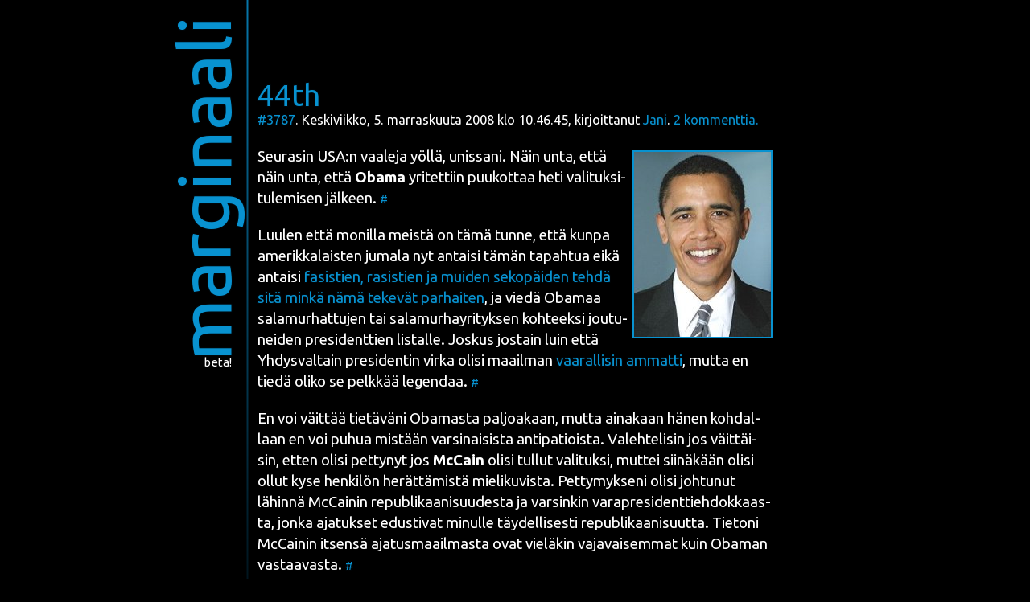

--- FILE ---
content_type: text/html; charset=UTF-8
request_url: https://mummila.net/marginaali/avainsanat/sarah-palin/
body_size: 38793
content:
<!DOCTYPE html>
<html xmlns="http://www.w3.org/1999/xhtml" lang="fi">
<head>
	<meta http-equiv="Content-Type" content="text/html; charset=UTF-8" />
	<link rel="me" type="text/html" href="http://www.google.com/profiles/jani.uusitalo" />

	<link rel="shortcut icon" href="https://mummila.net/marginaali/wp-content/themes/ubudu/favicon.png" />
	<link rel="pingback" href="https://mummila.net/marginaali/xmlrpc.php" />
	<!--[if IE]> <link href="https://mummila.net/marginaali/wp-content/themes/ubudu/ie_only.css" rel="stylesheet" type="text/css" /> <![endif]-->
	<title>Sarah Palin</title>

<meta name='robots' content='max-image-preview:large' />
<link rel='dns-prefetch' href='//fonts.googleapis.com' />
<link rel='dns-prefetch' href='//ajax.googleapis.com' />
<link rel="alternate" type="application/rss+xml" title="marginaali &raquo; syöte" href="https://mummila.net/marginaali/feed/" />
<link rel="alternate" type="application/rss+xml" title="marginaali &raquo; kommenttien syöte" href="https://mummila.net/marginaali/comments/feed/" />
<link rel="alternate" type="application/rss+xml" title="marginaali &raquo; Sarah Palin avainsanan RSS-syöte" href="https://mummila.net/marginaali/avainsanat/sarah-palin/feed/" />
<style id='wp-img-auto-sizes-contain-inline-css' type='text/css'>
img:is([sizes=auto i],[sizes^="auto," i]){contain-intrinsic-size:3000px 1500px}
/*# sourceURL=wp-img-auto-sizes-contain-inline-css */
</style>
<style id='wp-block-library-inline-css' type='text/css'>
:root{--wp-block-synced-color:#7a00df;--wp-block-synced-color--rgb:122,0,223;--wp-bound-block-color:var(--wp-block-synced-color);--wp-editor-canvas-background:#ddd;--wp-admin-theme-color:#007cba;--wp-admin-theme-color--rgb:0,124,186;--wp-admin-theme-color-darker-10:#006ba1;--wp-admin-theme-color-darker-10--rgb:0,107,160.5;--wp-admin-theme-color-darker-20:#005a87;--wp-admin-theme-color-darker-20--rgb:0,90,135;--wp-admin-border-width-focus:2px}@media (min-resolution:192dpi){:root{--wp-admin-border-width-focus:1.5px}}.wp-element-button{cursor:pointer}:root .has-very-light-gray-background-color{background-color:#eee}:root .has-very-dark-gray-background-color{background-color:#313131}:root .has-very-light-gray-color{color:#eee}:root .has-very-dark-gray-color{color:#313131}:root .has-vivid-green-cyan-to-vivid-cyan-blue-gradient-background{background:linear-gradient(135deg,#00d084,#0693e3)}:root .has-purple-crush-gradient-background{background:linear-gradient(135deg,#34e2e4,#4721fb 50%,#ab1dfe)}:root .has-hazy-dawn-gradient-background{background:linear-gradient(135deg,#faaca8,#dad0ec)}:root .has-subdued-olive-gradient-background{background:linear-gradient(135deg,#fafae1,#67a671)}:root .has-atomic-cream-gradient-background{background:linear-gradient(135deg,#fdd79a,#004a59)}:root .has-nightshade-gradient-background{background:linear-gradient(135deg,#330968,#31cdcf)}:root .has-midnight-gradient-background{background:linear-gradient(135deg,#020381,#2874fc)}:root{--wp--preset--font-size--normal:16px;--wp--preset--font-size--huge:42px}.has-regular-font-size{font-size:1em}.has-larger-font-size{font-size:2.625em}.has-normal-font-size{font-size:var(--wp--preset--font-size--normal)}.has-huge-font-size{font-size:var(--wp--preset--font-size--huge)}.has-text-align-center{text-align:center}.has-text-align-left{text-align:left}.has-text-align-right{text-align:right}.has-fit-text{white-space:nowrap!important}#end-resizable-editor-section{display:none}.aligncenter{clear:both}.items-justified-left{justify-content:flex-start}.items-justified-center{justify-content:center}.items-justified-right{justify-content:flex-end}.items-justified-space-between{justify-content:space-between}.screen-reader-text{border:0;clip-path:inset(50%);height:1px;margin:-1px;overflow:hidden;padding:0;position:absolute;width:1px;word-wrap:normal!important}.screen-reader-text:focus{background-color:#ddd;clip-path:none;color:#444;display:block;font-size:1em;height:auto;left:5px;line-height:normal;padding:15px 23px 14px;text-decoration:none;top:5px;width:auto;z-index:100000}html :where(.has-border-color){border-style:solid}html :where([style*=border-top-color]){border-top-style:solid}html :where([style*=border-right-color]){border-right-style:solid}html :where([style*=border-bottom-color]){border-bottom-style:solid}html :where([style*=border-left-color]){border-left-style:solid}html :where([style*=border-width]){border-style:solid}html :where([style*=border-top-width]){border-top-style:solid}html :where([style*=border-right-width]){border-right-style:solid}html :where([style*=border-bottom-width]){border-bottom-style:solid}html :where([style*=border-left-width]){border-left-style:solid}html :where(img[class*=wp-image-]){height:auto;max-width:100%}:where(figure){margin:0 0 1em}html :where(.is-position-sticky){--wp-admin--admin-bar--position-offset:var(--wp-admin--admin-bar--height,0px)}@media screen and (max-width:600px){html :where(.is-position-sticky){--wp-admin--admin-bar--position-offset:0px}}

/*# sourceURL=wp-block-library-inline-css */
</style><style id='global-styles-inline-css' type='text/css'>
:root{--wp--preset--aspect-ratio--square: 1;--wp--preset--aspect-ratio--4-3: 4/3;--wp--preset--aspect-ratio--3-4: 3/4;--wp--preset--aspect-ratio--3-2: 3/2;--wp--preset--aspect-ratio--2-3: 2/3;--wp--preset--aspect-ratio--16-9: 16/9;--wp--preset--aspect-ratio--9-16: 9/16;--wp--preset--color--black: #000000;--wp--preset--color--cyan-bluish-gray: #abb8c3;--wp--preset--color--white: #ffffff;--wp--preset--color--pale-pink: #f78da7;--wp--preset--color--vivid-red: #cf2e2e;--wp--preset--color--luminous-vivid-orange: #ff6900;--wp--preset--color--luminous-vivid-amber: #fcb900;--wp--preset--color--light-green-cyan: #7bdcb5;--wp--preset--color--vivid-green-cyan: #00d084;--wp--preset--color--pale-cyan-blue: #8ed1fc;--wp--preset--color--vivid-cyan-blue: #0693e3;--wp--preset--color--vivid-purple: #9b51e0;--wp--preset--gradient--vivid-cyan-blue-to-vivid-purple: linear-gradient(135deg,rgb(6,147,227) 0%,rgb(155,81,224) 100%);--wp--preset--gradient--light-green-cyan-to-vivid-green-cyan: linear-gradient(135deg,rgb(122,220,180) 0%,rgb(0,208,130) 100%);--wp--preset--gradient--luminous-vivid-amber-to-luminous-vivid-orange: linear-gradient(135deg,rgb(252,185,0) 0%,rgb(255,105,0) 100%);--wp--preset--gradient--luminous-vivid-orange-to-vivid-red: linear-gradient(135deg,rgb(255,105,0) 0%,rgb(207,46,46) 100%);--wp--preset--gradient--very-light-gray-to-cyan-bluish-gray: linear-gradient(135deg,rgb(238,238,238) 0%,rgb(169,184,195) 100%);--wp--preset--gradient--cool-to-warm-spectrum: linear-gradient(135deg,rgb(74,234,220) 0%,rgb(151,120,209) 20%,rgb(207,42,186) 40%,rgb(238,44,130) 60%,rgb(251,105,98) 80%,rgb(254,248,76) 100%);--wp--preset--gradient--blush-light-purple: linear-gradient(135deg,rgb(255,206,236) 0%,rgb(152,150,240) 100%);--wp--preset--gradient--blush-bordeaux: linear-gradient(135deg,rgb(254,205,165) 0%,rgb(254,45,45) 50%,rgb(107,0,62) 100%);--wp--preset--gradient--luminous-dusk: linear-gradient(135deg,rgb(255,203,112) 0%,rgb(199,81,192) 50%,rgb(65,88,208) 100%);--wp--preset--gradient--pale-ocean: linear-gradient(135deg,rgb(255,245,203) 0%,rgb(182,227,212) 50%,rgb(51,167,181) 100%);--wp--preset--gradient--electric-grass: linear-gradient(135deg,rgb(202,248,128) 0%,rgb(113,206,126) 100%);--wp--preset--gradient--midnight: linear-gradient(135deg,rgb(2,3,129) 0%,rgb(40,116,252) 100%);--wp--preset--font-size--small: 13px;--wp--preset--font-size--medium: 20px;--wp--preset--font-size--large: 36px;--wp--preset--font-size--x-large: 42px;--wp--preset--spacing--20: 0.44rem;--wp--preset--spacing--30: 0.67rem;--wp--preset--spacing--40: 1rem;--wp--preset--spacing--50: 1.5rem;--wp--preset--spacing--60: 2.25rem;--wp--preset--spacing--70: 3.38rem;--wp--preset--spacing--80: 5.06rem;--wp--preset--shadow--natural: 6px 6px 9px rgba(0, 0, 0, 0.2);--wp--preset--shadow--deep: 12px 12px 50px rgba(0, 0, 0, 0.4);--wp--preset--shadow--sharp: 6px 6px 0px rgba(0, 0, 0, 0.2);--wp--preset--shadow--outlined: 6px 6px 0px -3px rgb(255, 255, 255), 6px 6px rgb(0, 0, 0);--wp--preset--shadow--crisp: 6px 6px 0px rgb(0, 0, 0);}:where(.is-layout-flex){gap: 0.5em;}:where(.is-layout-grid){gap: 0.5em;}body .is-layout-flex{display: flex;}.is-layout-flex{flex-wrap: wrap;align-items: center;}.is-layout-flex > :is(*, div){margin: 0;}body .is-layout-grid{display: grid;}.is-layout-grid > :is(*, div){margin: 0;}:where(.wp-block-columns.is-layout-flex){gap: 2em;}:where(.wp-block-columns.is-layout-grid){gap: 2em;}:where(.wp-block-post-template.is-layout-flex){gap: 1.25em;}:where(.wp-block-post-template.is-layout-grid){gap: 1.25em;}.has-black-color{color: var(--wp--preset--color--black) !important;}.has-cyan-bluish-gray-color{color: var(--wp--preset--color--cyan-bluish-gray) !important;}.has-white-color{color: var(--wp--preset--color--white) !important;}.has-pale-pink-color{color: var(--wp--preset--color--pale-pink) !important;}.has-vivid-red-color{color: var(--wp--preset--color--vivid-red) !important;}.has-luminous-vivid-orange-color{color: var(--wp--preset--color--luminous-vivid-orange) !important;}.has-luminous-vivid-amber-color{color: var(--wp--preset--color--luminous-vivid-amber) !important;}.has-light-green-cyan-color{color: var(--wp--preset--color--light-green-cyan) !important;}.has-vivid-green-cyan-color{color: var(--wp--preset--color--vivid-green-cyan) !important;}.has-pale-cyan-blue-color{color: var(--wp--preset--color--pale-cyan-blue) !important;}.has-vivid-cyan-blue-color{color: var(--wp--preset--color--vivid-cyan-blue) !important;}.has-vivid-purple-color{color: var(--wp--preset--color--vivid-purple) !important;}.has-black-background-color{background-color: var(--wp--preset--color--black) !important;}.has-cyan-bluish-gray-background-color{background-color: var(--wp--preset--color--cyan-bluish-gray) !important;}.has-white-background-color{background-color: var(--wp--preset--color--white) !important;}.has-pale-pink-background-color{background-color: var(--wp--preset--color--pale-pink) !important;}.has-vivid-red-background-color{background-color: var(--wp--preset--color--vivid-red) !important;}.has-luminous-vivid-orange-background-color{background-color: var(--wp--preset--color--luminous-vivid-orange) !important;}.has-luminous-vivid-amber-background-color{background-color: var(--wp--preset--color--luminous-vivid-amber) !important;}.has-light-green-cyan-background-color{background-color: var(--wp--preset--color--light-green-cyan) !important;}.has-vivid-green-cyan-background-color{background-color: var(--wp--preset--color--vivid-green-cyan) !important;}.has-pale-cyan-blue-background-color{background-color: var(--wp--preset--color--pale-cyan-blue) !important;}.has-vivid-cyan-blue-background-color{background-color: var(--wp--preset--color--vivid-cyan-blue) !important;}.has-vivid-purple-background-color{background-color: var(--wp--preset--color--vivid-purple) !important;}.has-black-border-color{border-color: var(--wp--preset--color--black) !important;}.has-cyan-bluish-gray-border-color{border-color: var(--wp--preset--color--cyan-bluish-gray) !important;}.has-white-border-color{border-color: var(--wp--preset--color--white) !important;}.has-pale-pink-border-color{border-color: var(--wp--preset--color--pale-pink) !important;}.has-vivid-red-border-color{border-color: var(--wp--preset--color--vivid-red) !important;}.has-luminous-vivid-orange-border-color{border-color: var(--wp--preset--color--luminous-vivid-orange) !important;}.has-luminous-vivid-amber-border-color{border-color: var(--wp--preset--color--luminous-vivid-amber) !important;}.has-light-green-cyan-border-color{border-color: var(--wp--preset--color--light-green-cyan) !important;}.has-vivid-green-cyan-border-color{border-color: var(--wp--preset--color--vivid-green-cyan) !important;}.has-pale-cyan-blue-border-color{border-color: var(--wp--preset--color--pale-cyan-blue) !important;}.has-vivid-cyan-blue-border-color{border-color: var(--wp--preset--color--vivid-cyan-blue) !important;}.has-vivid-purple-border-color{border-color: var(--wp--preset--color--vivid-purple) !important;}.has-vivid-cyan-blue-to-vivid-purple-gradient-background{background: var(--wp--preset--gradient--vivid-cyan-blue-to-vivid-purple) !important;}.has-light-green-cyan-to-vivid-green-cyan-gradient-background{background: var(--wp--preset--gradient--light-green-cyan-to-vivid-green-cyan) !important;}.has-luminous-vivid-amber-to-luminous-vivid-orange-gradient-background{background: var(--wp--preset--gradient--luminous-vivid-amber-to-luminous-vivid-orange) !important;}.has-luminous-vivid-orange-to-vivid-red-gradient-background{background: var(--wp--preset--gradient--luminous-vivid-orange-to-vivid-red) !important;}.has-very-light-gray-to-cyan-bluish-gray-gradient-background{background: var(--wp--preset--gradient--very-light-gray-to-cyan-bluish-gray) !important;}.has-cool-to-warm-spectrum-gradient-background{background: var(--wp--preset--gradient--cool-to-warm-spectrum) !important;}.has-blush-light-purple-gradient-background{background: var(--wp--preset--gradient--blush-light-purple) !important;}.has-blush-bordeaux-gradient-background{background: var(--wp--preset--gradient--blush-bordeaux) !important;}.has-luminous-dusk-gradient-background{background: var(--wp--preset--gradient--luminous-dusk) !important;}.has-pale-ocean-gradient-background{background: var(--wp--preset--gradient--pale-ocean) !important;}.has-electric-grass-gradient-background{background: var(--wp--preset--gradient--electric-grass) !important;}.has-midnight-gradient-background{background: var(--wp--preset--gradient--midnight) !important;}.has-small-font-size{font-size: var(--wp--preset--font-size--small) !important;}.has-medium-font-size{font-size: var(--wp--preset--font-size--medium) !important;}.has-large-font-size{font-size: var(--wp--preset--font-size--large) !important;}.has-x-large-font-size{font-size: var(--wp--preset--font-size--x-large) !important;}
/*# sourceURL=global-styles-inline-css */
</style>

<style id='classic-theme-styles-inline-css' type='text/css'>
/*! This file is auto-generated */
.wp-block-button__link{color:#fff;background-color:#32373c;border-radius:9999px;box-shadow:none;text-decoration:none;padding:calc(.667em + 2px) calc(1.333em + 2px);font-size:1.125em}.wp-block-file__button{background:#32373c;color:#fff;text-decoration:none}
/*# sourceURL=/wp-includes/css/classic-themes.min.css */
</style>
<link rel='stylesheet' id='vlp-public-css' href='https://mummila.net/marginaali/wp-content/plugins/visual-link-preview/dist/public.css?ver=2.2.9' type='text/css' media='all' />
<link rel='stylesheet' id='le_nihil-crappy-pranch-footnotes-style-css' href='https://mummila.net/marginaali/?le_nihilstyle=crappy_pranch&#038;ver=9000' type='text/css' media='all' />
<link rel='stylesheet' id='google-web-font-ubuntu-css' href='https://fonts.googleapis.com/css?family=Ubuntu%3A400%2C700%2C400italic%2C700italic&#038;ver=6.9' type='text/css' media='all' />
<link rel='stylesheet' id='jquery-ui-css' href='https://ajax.googleapis.com/ajax/libs/jqueryui/1.8.14/themes/base/jquery-ui.css?ver=6.9' type='text/css' media='all' />
<link rel='stylesheet' id='ubudu-style-css' href='https://mummila.net/marginaali/wp-content/themes/ubudu/style.css?ver=6.9' type='text/css' media='all' />
<link rel='stylesheet' id='paja-css' href='https://mummila.net/marginaali/wp-content/themes/ubudu/paja.css?ver=6.9' type='text/css' media='all' />
<link rel='stylesheet' id='slb_core-css' href='https://mummila.net/marginaali/wp-content/plugins/simple-lightbox/client/css/app.css?ver=2.9.4' type='text/css' media='all' />
<style id='wp-typography-safari-font-workaround-inline-css' type='text/css'>
body {-webkit-font-feature-settings: "liga";font-feature-settings: "liga";-ms-font-feature-settings: normal;}
/*# sourceURL=wp-typography-safari-font-workaround-inline-css */
</style>
<script type="text/javascript" src="https://mummila.net/marginaali/wp-includes/js/jquery/jquery.min.js?ver=3.7.1" id="jquery-core-js"></script>
<script type="text/javascript" src="https://mummila.net/marginaali/wp-includes/js/jquery/jquery-migrate.min.js?ver=3.4.1" id="jquery-migrate-js"></script>
<script type="text/javascript" src="https://mummila.net/marginaali/wp-content/themes/ubudu/js/jquery.ba-hashchange.min.js?ver=6.9" id="jquery-hashchange-js"></script>
<script type="text/javascript" src="https://mummila.net/marginaali/wp-content/themes/ubudu/js/javascript.php?ver=6.9" id="acp-i18n-js"></script>
<script type="text/javascript" src="https://mummila.net/marginaali/wp-includes/js/jquery/ui/core.min.js?ver=1.13.3" id="jquery-ui-core-js"></script>
<script type="text/javascript" src="https://mummila.net/marginaali/wp-content/themes/ubudu/js/ubudu.js?ver=6.9" id="ubudu-script-js"></script>
<link rel="https://api.w.org/" href="https://mummila.net/marginaali/wp-json/" /><link rel="alternate" title="JSON" type="application/json" href="https://mummila.net/marginaali/wp-json/wp/v2/tags/2175" /><meta name="generator" content="WordPress 6.9" />

</head>

<body id="ubudu">
<div class="popup-background"></div>
<div class="not-footer">

	<div class="blog-title-container" id="marginaali">
		<div class="menu-container">
			<div class="menu-trigger">
				<h1><a href="https://mummila.net/marginaali" title="marginaali">marginaali</a></h1>
				<hr />
			</div>
		</div>
	</div>

	<nav class="between-pages newer">
&#160;
			</nav>
		
<div class="post-container"><div class="post-3787 post type-post status-publish format-standard hentry category-merkinnat tag-barack-obama tag-john-mccain tag-politiikka tag-sarah-palin tag-yhdysvallat">			<article class="post-3787 post type-post status-publish format-standard hentry category-merkinnat tag-barack-obama tag-john-mccain tag-politiikka tag-sarah-palin tag-yhdysvallat" id="post-3787">
								<header><!-- post header -->
					<h1 id="postaus-numero-3787">
						<a
				href="https://mummila.net/marginaali/2008/11/05/44th/#postaus-3787"
				title="44th"
				id="postaus-3787">44th</a>					</h1>
					<h2 class="meta">
						<a href="https://mummila.net/marginaali/?p=3787#postaus-numero-3787" title="Postaus nro 3787" id="post-permalink-3787">#3787</a>. Keskiviikko, 5. marraskuuta 2008 klo 10.46.45, kirjoittanut <a href="https://marginaa.li/" title="Kirjoittajan kotisivu">Jani</a>.						<span class="feedback-control"><a
							class="response-toggler"
							id="response-toggler-3787"
							href="https://mummila.net/marginaali/2008/11/05/44th/#kommentit"
							title="Kommentit postaukselle 44th"><span class="comment-count">2</span>&#160;<span class="comments-meta-postfix">kommenttia.</span></a></span>
					</h2>
				</header><!-- end post header -->

				<section class="content">
<p id="post3787-rs5lfpxjgbo3giulb0elwynjb"><a href="https://secure.wikimedia.org/wikipedia/fi/wiki/Kuva:Barack_Obama.jpg" data-slb-active="1" data-slb-asset="1246139451" data-slb-group="3787"><img decoding="async" src="http://mummila.net/marginaali/files/2008/11/barack-obama.jpg" alt="Barack Obama" width="170" height="230" class="alignright size-full wp-image-18269" srcset="https://mummila.net/marginaali/files/2008/11/barack-obama.jpg 170w, https://mummila.net/marginaali/files/2008/11/barack-obama-110x150.jpg 110w" sizes="(max-width: 170px) 100vw, 170px"></a> Seu­ra­sin USA:n vaa­le­ja yöl­lä, unis­sa­ni. Näin unta, että näin unta, että <a title="Wikipedia: Barack Obama" href="https://secure.wikimedia.org/wikipedia/fi/wiki/Barack_Obama"><strong>Oba­ma</strong></a> yri­tet­tiin puu­kot­taa heti vali­tuk­si­tu­le­mi­sen jäl­keen.&nbsp;<a rel="bookmark" class="paragraph-permalink" href="https://mummila.net/marginaali/2008/11/05/44th/#post3787-rs5lfpxjgbo3giulb0elwynjb">#</a></p>
<p id="post3787-o3kyiqo4lkgvux8qbytxkpk3a">Luu­len että monil­la meis­tä on tämä tun­ne, että kun­pa ame­rik­ka­lais­ten juma­la nyt antai­si tämän tapah­tua eikä antai­si <a title="Keskisuomalainen: Doris Lessing: Obama murhattaisiin, jos hän voittaisi vaalit" href="http://www.ksml.fi/uutiset/ulkomaat/doris-lessing:-obama-murhattaisiin,-jos-h%C3%A4n-voittaisi-vaalit(70947).ece">fasis­tien, rasis­tien ja mui­den seko­päi­den teh­dä sitä min­kä nämä teke­vät par­hai­ten</a>, ja vie­dä Oba­maa <a href="https://secure.wikimedia.org/wikipedia/en/wiki/List_of_United_States_presidential_assassination_attempts_and_plots" title="Wikipedia: List of United States presidential assassination attempts and plots (englanniksi)">sala­mur­hat­tu­jen tai sala­mur­hay­ri­tyk­sen koh­teek­si jou­tu­nei­den pre­si­dent­tien lis­tal­le</a>. Jos­kus jos­tain luin että Yhdys­val­tain pre­si­den­tin vir­ka oli­si maa­il­man <a title="Yahoo! Finance: America's Most Dangerous Jobs" href="http://finance.yahoo.com/career-work/article/105653/America%27s-Most-Dangerous-Jobs">vaa­ral­li­sin ammat­ti</a>, mut­ta en tie­dä oli­ko se pelk­kää legen­daa.&nbsp;<a rel="bookmark" class="paragraph-permalink" href="https://mummila.net/marginaali/2008/11/05/44th/#post3787-o3kyiqo4lkgvux8qbytxkpk3a">#</a></p>
<p id="post3787-f3mccv238023q29wg4h2k7g9j">En voi väit­tää tie­tä­vä­ni Oba­mas­ta pal­joa­kaan, mut­ta aina­kaan hänen koh­dal­laan en voi puhua mis­tään var­si­nai­sis­ta anti­pa­tiois­ta. Valeh­te­li­sin jos väit­täi­sin, etten oli­si pet­ty­nyt jos <a title="Wikipedia: John McCain" href="https://secure.wikimedia.org/wikipedia/fi/wiki/John_McCain"><strong>McCain</strong></a> oli­si tul­lut vali­tuk­si, mut­tei sii­nä­kään oli­si ollut kyse hen­ki­lön herät­tä­mis­tä mie­li­ku­vis­ta. Pet­ty­myk­se­ni oli­si joh­tu­nut lähin­nä McCai­nin <a title="Wikipedia: Yhdysvaltain republikaaninen puolue" href="https://secure.wikimedia.org/wikipedia/fi/wiki/Yhdysvaltain_republikaaninen_puolue">republi­kaa­ni­suu­des­ta</a> ja var­sin­kin <a title="Wikipedia: Sarah Palin" href="https://secure.wikimedia.org/wikipedia/fi/wiki/Sarah_Palin">varapre­si­dent­tieh­dok­kaas­ta</a>, jon­ka <a title="Wikipedia: Sarah Palin/Poliittiset näkemykset (8. huhtikuuta 2011)" href="https://secure.wikimedia.org/wikipedia/fi/w/index.php?title=Sarah_Palin&amp;oldid=10029985#Poliittiset_n.C3.A4kemykset">aja­tuk­set edus­ti­vat minul­le täy­del­li­ses­ti republi­kaa­ni­suut­ta</a>. Tie­to­ni McCai­nin itsen­sä aja­tus­maa­il­mas­ta ovat vie­lä­kin vaja­vai­sem­mat kuin Oba­man vas­taa­vas­ta.&nbsp;<a rel="bookmark" class="paragraph-permalink" href="https://mummila.net/marginaali/2008/11/05/44th/#post3787-f3mccv238023q29wg4h2k7g9j">#</a></p>
<p id="post3787-rlifv0jpff6rpw23eop3bdxqi">Itse asias­sa mie­li­ku­va­ni McCai­nis­ta oli jopa Oba­maa sym­paat­ti­sem­pi näh­tyä­ni <strong><span lang="en">Jim Bourg</span>in</strong> lois­ta­van otok­sen, jos­sa <a title="HS.fi/Maailman kuvia: Yhdysvaltain republikaanien presidenttiehdokas John McCain huomasi poistuvansa väärään suuntaan käteltyään demokraattien ehdokkaan Barack Obaman väittelytilaisuuden päätteeksi Hofstran yliopistossa Hempsteadissa." href="http://www.hs.fi/kuvakoosteet/maailmankuvia/isokuva/1135240287108">McCain huo­maa pois­tu­van­sa vää­rään suun­taan väit­te­ly­ti­lai­suu­den päät­teek­si</a>. Vas­taa­val­la taval­la ihmis­mäi­sen vai­ku­tel­man Oba­man koh­dal­la minuun teki se kuva, jos­sa hän <a title="Google-kuvahaku: obama smoking" href="http://images.google.fi/images?hl=fi&amp;q=obama+smoking&amp;btnG=Etsi+kuvia&amp;gbv=2">polt­te­lee ren­nos­ti savu­ket­ta</a> kuin paras­kin mai­nos­mal­li. Sii­tä, onko tuo ken­ties trik­ki­ku­va, en ole otta­nut sel­vää, eikä sil­lä ei ole mitään väliä mie­li­ku­van kan­nal­ta — itse pahet­ta­han Oba­ma ei ole kiis­tä­nyt.&nbsp;<a rel="bookmark" class="paragraph-permalink" href="https://mummila.net/marginaali/2008/11/05/44th/#post3787-rlifv0jpff6rpw23eop3bdxqi">#</a></p>
<p id="post3787-20lurl9uibn07q304pev4b2d4">Mut­ta vaik­ka vaa­lit ehkä usein rat­kais­taan­kin mie­li­ku­vil­la, niin vali­tuk­si tul­lei­den toi­met rat­kai­se­vat tule­vat mie­li­ku­vat. Enkö­hän minä­kin pää­se peril­le Oba­man todel­li­sis­ta avuis­ta ja vaja­vuuk­sis­ta tule­vien nel­jän pre­si­dent­tiys­vuo­den aika­na.&nbsp;<a rel="bookmark" class="paragraph-permalink" href="https://mummila.net/marginaali/2008/11/05/44th/#post3787-20lurl9uibn07q304pev4b2d4">#</a></p>
				</section><!-- end post content -->

				<footer class="clear"><!-- post footer -->
					
					<section class="taxonomy tags alignleft">
Avainsanat: <a href="https://mummila.net/marginaali/avainsanat/barack-obama/" rel="tag">Barack Obama</a>,
<a href="https://mummila.net/marginaali/avainsanat/john-mccain/" rel="tag">John McCain</a>,
<a href="https://mummila.net/marginaali/avainsanat/politiikka/" rel="tag">politiikka</a>,
<a href="https://mummila.net/marginaali/avainsanat/sarah-palin/" rel="tag">Sarah Palin</a>,
<a href="https://mummila.net/marginaali/avainsanat/yhdysvallat/" rel="tag">Yhdysvallat</a>

					</section><!-- end tags -->				</footer><!-- end post footer -->
			</article><!-- end post-3787 -->
			<div class="clear"></div>

</div></div>	<nav class="between-pages older">
			</nav>
		
</div><!-- End not-footer -->

<footer>


<form method="get" id="searchform" action="https://mummila.net/marginaali">

	<label for="s">Hae!</label>
	<input class="text" type="text" value="" name="s" id="s" />
	<button type="submit">Hae!</button>

</form>


<nav class="archives" id="arkisto">
	<ul>
	<li><a href='https://mummila.net/marginaali/2012/06/'>kesäkuu 2012</a></li>
	<li><a href='https://mummila.net/marginaali/2012/05/'>toukokuu 2012</a></li>
	<li><a href='https://mummila.net/marginaali/2012/04/'>huhtikuu 2012</a></li>
	<li><a href='https://mummila.net/marginaali/2012/03/'>maaliskuu 2012</a></li>
	<li><a href='https://mummila.net/marginaali/2012/02/'>helmikuu 2012</a></li>
	<li><a href='https://mummila.net/marginaali/2012/01/'>tammikuu 2012</a></li>
	<li><a href='https://mummila.net/marginaali/2011/12/'>joulukuu 2011</a></li>
	<li><a href='https://mummila.net/marginaali/2011/11/'>marraskuu 2011</a></li>
	<li><a href='https://mummila.net/marginaali/2011/10/'>lokakuu 2011</a></li>
	<li><a href='https://mummila.net/marginaali/2011/09/'>syyskuu 2011</a></li>
	<li><a href='https://mummila.net/marginaali/2011/08/'>elokuu 2011</a></li>
	<li><a href='https://mummila.net/marginaali/2011/07/'>heinäkuu 2011</a></li>
	<li><a href='https://mummila.net/marginaali/2011/06/'>kesäkuu 2011</a></li>
	<li><a href='https://mummila.net/marginaali/2011/05/'>toukokuu 2011</a></li>
	<li><a href='https://mummila.net/marginaali/2011/04/'>huhtikuu 2011</a></li>
	<li><a href='https://mummila.net/marginaali/2011/03/'>maaliskuu 2011</a></li>
	<li><a href='https://mummila.net/marginaali/2011/02/'>helmikuu 2011</a></li>
	<li><a href='https://mummila.net/marginaali/2011/01/'>tammikuu 2011</a></li>
	<li><a href='https://mummila.net/marginaali/2010/12/'>joulukuu 2010</a></li>
	<li><a href='https://mummila.net/marginaali/2010/11/'>marraskuu 2010</a></li>
	<li><a href='https://mummila.net/marginaali/2010/10/'>lokakuu 2010</a></li>
	<li><a href='https://mummila.net/marginaali/2010/09/'>syyskuu 2010</a></li>
	<li><a href='https://mummila.net/marginaali/2010/08/'>elokuu 2010</a></li>
	<li><a href='https://mummila.net/marginaali/2010/07/'>heinäkuu 2010</a></li>
	<li><a href='https://mummila.net/marginaali/2010/06/'>kesäkuu 2010</a></li>
	<li><a href='https://mummila.net/marginaali/2010/05/'>toukokuu 2010</a></li>
	<li><a href='https://mummila.net/marginaali/2010/04/'>huhtikuu 2010</a></li>
	<li><a href='https://mummila.net/marginaali/2010/03/'>maaliskuu 2010</a></li>
	<li><a href='https://mummila.net/marginaali/2010/02/'>helmikuu 2010</a></li>
	<li><a href='https://mummila.net/marginaali/2010/01/'>tammikuu 2010</a></li>
	<li><a href='https://mummila.net/marginaali/2009/12/'>joulukuu 2009</a></li>
	<li><a href='https://mummila.net/marginaali/2009/11/'>marraskuu 2009</a></li>
	<li><a href='https://mummila.net/marginaali/2009/10/'>lokakuu 2009</a></li>
	<li><a href='https://mummila.net/marginaali/2009/09/'>syyskuu 2009</a></li>
	<li><a href='https://mummila.net/marginaali/2009/08/'>elokuu 2009</a></li>
	<li><a href='https://mummila.net/marginaali/2009/07/'>heinäkuu 2009</a></li>
	<li><a href='https://mummila.net/marginaali/2009/06/'>kesäkuu 2009</a></li>
	<li><a href='https://mummila.net/marginaali/2009/05/'>toukokuu 2009</a></li>
	<li><a href='https://mummila.net/marginaali/2009/04/'>huhtikuu 2009</a></li>
	<li><a href='https://mummila.net/marginaali/2009/03/'>maaliskuu 2009</a></li>
	<li><a href='https://mummila.net/marginaali/2009/02/'>helmikuu 2009</a></li>
	<li><a href='https://mummila.net/marginaali/2009/01/'>tammikuu 2009</a></li>
	<li><a href='https://mummila.net/marginaali/2008/12/'>joulukuu 2008</a></li>
	<li><a href='https://mummila.net/marginaali/2008/11/'>marraskuu 2008</a></li>
	<li><a href='https://mummila.net/marginaali/2008/10/'>lokakuu 2008</a></li>
	<li><a href='https://mummila.net/marginaali/2008/09/'>syyskuu 2008</a></li>
	<li><a href='https://mummila.net/marginaali/2008/08/'>elokuu 2008</a></li>
	<li><a href='https://mummila.net/marginaali/2008/07/'>heinäkuu 2008</a></li>
	<li><a href='https://mummila.net/marginaali/2008/06/'>kesäkuu 2008</a></li>
	<li><a href='https://mummila.net/marginaali/2008/05/'>toukokuu 2008</a></li>
	<li><a href='https://mummila.net/marginaali/2008/04/'>huhtikuu 2008</a></li>
	<li><a href='https://mummila.net/marginaali/2008/03/'>maaliskuu 2008</a></li>
	<li><a href='https://mummila.net/marginaali/2008/02/'>helmikuu 2008</a></li>
	<li><a href='https://mummila.net/marginaali/2008/01/'>tammikuu 2008</a></li>
	<li><a href='https://mummila.net/marginaali/2007/12/'>joulukuu 2007</a></li>
	<li><a href='https://mummila.net/marginaali/2007/11/'>marraskuu 2007</a></li>
	<li><a href='https://mummila.net/marginaali/2007/10/'>lokakuu 2007</a></li>
	<li><a href='https://mummila.net/marginaali/2007/09/'>syyskuu 2007</a></li>
	<li><a href='https://mummila.net/marginaali/2007/08/'>elokuu 2007</a></li>
	<li><a href='https://mummila.net/marginaali/2007/07/'>heinäkuu 2007</a></li>
	<li><a href='https://mummila.net/marginaali/2007/06/'>kesäkuu 2007</a></li>
	<li><a href='https://mummila.net/marginaali/2007/05/'>toukokuu 2007</a></li>
	<li><a href='https://mummila.net/marginaali/2007/04/'>huhtikuu 2007</a></li>
	<li><a href='https://mummila.net/marginaali/2007/03/'>maaliskuu 2007</a></li>
	<li><a href='https://mummila.net/marginaali/2007/02/'>helmikuu 2007</a></li>
	<li><a href='https://mummila.net/marginaali/2007/01/'>tammikuu 2007</a></li>
	<li><a href='https://mummila.net/marginaali/2006/12/'>joulukuu 2006</a></li>
	<li><a href='https://mummila.net/marginaali/2006/11/'>marraskuu 2006</a></li>
	<li><a href='https://mummila.net/marginaali/2006/10/'>lokakuu 2006</a></li>
	<li><a href='https://mummila.net/marginaali/2006/09/'>syyskuu 2006</a></li>
	<li><a href='https://mummila.net/marginaali/2006/08/'>elokuu 2006</a></li>
	<li><a href='https://mummila.net/marginaali/2006/07/'>heinäkuu 2006</a></li>
	<li><a href='https://mummila.net/marginaali/2006/06/'>kesäkuu 2006</a></li>
	<li><a href='https://mummila.net/marginaali/2006/05/'>toukokuu 2006</a></li>
	<li><a href='https://mummila.net/marginaali/2006/04/'>huhtikuu 2006</a></li>
	<li><a href='https://mummila.net/marginaali/2006/03/'>maaliskuu 2006</a></li>
	<li><a href='https://mummila.net/marginaali/2006/02/'>helmikuu 2006</a></li>
	<li><a href='https://mummila.net/marginaali/2006/01/'>tammikuu 2006</a></li>
	<li><a href='https://mummila.net/marginaali/2005/12/'>joulukuu 2005</a></li>
	<li><a href='https://mummila.net/marginaali/2005/11/'>marraskuu 2005</a></li>
	<li><a href='https://mummila.net/marginaali/2005/10/'>lokakuu 2005</a></li>
	<li><a href='https://mummila.net/marginaali/2005/09/'>syyskuu 2005</a></li>
	<li><a href='https://mummila.net/marginaali/2005/08/'>elokuu 2005</a></li>
	<li><a href='https://mummila.net/marginaali/2005/07/'>heinäkuu 2005</a></li>
	<li><a href='https://mummila.net/marginaali/2005/06/'>kesäkuu 2005</a></li>
	<li><a href='https://mummila.net/marginaali/2005/05/'>toukokuu 2005</a></li>
	<li><a href='https://mummila.net/marginaali/2005/04/'>huhtikuu 2005</a></li>
	<li><a href='https://mummila.net/marginaali/2005/03/'>maaliskuu 2005</a></li>
	<li><a href='https://mummila.net/marginaali/2005/02/'>helmikuu 2005</a></li>
	<li><a href='https://mummila.net/marginaali/2005/01/'>tammikuu 2005</a></li>
	<li><a href='https://mummila.net/marginaali/2004/12/'>joulukuu 2004</a></li>
	<li><a href='https://mummila.net/marginaali/2004/11/'>marraskuu 2004</a></li>
	<li><a href='https://mummila.net/marginaali/2004/10/'>lokakuu 2004</a></li>
	<li><a href='https://mummila.net/marginaali/2004/09/'>syyskuu 2004</a></li>
	<li><a href='https://mummila.net/marginaali/2004/08/'>elokuu 2004</a></li>
	<li><a href='https://mummila.net/marginaali/2004/07/'>heinäkuu 2004</a></li>
	<li><a href='https://mummila.net/marginaali/2004/06/'>kesäkuu 2004</a></li>
	<li><a href='https://mummila.net/marginaali/2004/05/'>toukokuu 2004</a></li>
	<li><a href='https://mummila.net/marginaali/2004/04/'>huhtikuu 2004</a></li>
	<li><a href='https://mummila.net/marginaali/2004/03/'>maaliskuu 2004</a></li>
	</ul>
</nav>

<script type="speculationrules">
{"prefetch":[{"source":"document","where":{"and":[{"href_matches":"/marginaali/*"},{"not":{"href_matches":["/marginaali/wp-*.php","/marginaali/wp-admin/*","/marginaali/files/*","/marginaali/wp-content/*","/marginaali/wp-content/plugins/*","/marginaali/wp-content/themes/ubudu/*","/marginaali/*\\?(.+)"]}},{"not":{"selector_matches":"a[rel~=\"nofollow\"]"}},{"not":{"selector_matches":".no-prefetch, .no-prefetch a"}}]},"eagerness":"conservative"}]}
</script>
        <div id="colophon">
            <a href="https://mummila.net/marginaali/tietoja-blogista/#postaus-11578">marginaalin</a> <a href="https://fi.wikipedia.org/wiki/HTML5">HTML5</a>-moottorina 
<br />
<a href="https://wordpress.org/">WordPress</a>&#160;6.9
 ja <a href="http://mummila.net/nuudelisoppa/ubudu-theme-for-wordpress/">ubudu</a>.
            
<br />
<a rel="license" href="http://creativecommons.org/publicdomain/zero/1.0/">all rights reversed</a>

            
<br />
<a rel="privacy" href="https://mummila.net/wiki/Mummilan_wiki:Tietosuojakäytäntö">tietosuojakäytäntö</a>

        </div><!-- end colophon -->
<script type="text/javascript" src="https://mummila.net/marginaali/wp-includes/js/jquery/jquery.form.min.js?ver=4.3.0" id="jquery-form-js"></script>
<script type="text/javascript" src="https://mummila.net/marginaali/wp-content/plugins/wp-typography/js/clean-clipboard.min.js?ver=5.11.0" id="wp-typography-cleanup-clipboard-js"></script>
<script type="text/javascript" src="https://mummila.net/marginaali/wp-content/plugins/simple-lightbox/client/js/prod/lib.core.js?ver=2.9.4" id="slb_core-js"></script>
<script type="text/javascript" src="https://mummila.net/marginaali/wp-content/plugins/simple-lightbox/client/js/prod/lib.view.js?ver=2.9.4" id="slb_view-js"></script>
<script type="text/javascript" src="https://mummila.net/marginaali/wp-content/plugins/simple-lightbox/themes/baseline/js/prod/client.js?ver=2.9.4" id="slb-asset-slb_baseline-base-js"></script>
<script type="text/javascript" src="https://mummila.net/marginaali/wp-content/plugins/simple-lightbox/themes/default/js/prod/client.js?ver=2.9.4" id="slb-asset-slb_default-base-js"></script>
<script type="text/javascript" src="https://mummila.net/marginaali/wp-content/plugins/simple-lightbox/template-tags/item/js/prod/tag.item.js?ver=2.9.4" id="slb-asset-item-base-js"></script>
<script type="text/javascript" src="https://mummila.net/marginaali/wp-content/plugins/simple-lightbox/template-tags/ui/js/prod/tag.ui.js?ver=2.9.4" id="slb-asset-ui-base-js"></script>
<script type="text/javascript" src="https://mummila.net/marginaali/wp-content/plugins/simple-lightbox/content-handlers/image/js/prod/handler.image.js?ver=2.9.4" id="slb-asset-image-base-js"></script>
<script type="text/javascript" id="slb_footer">/* <![CDATA[ */if ( !!window.jQuery ) {(function($){$(document).ready(function(){if ( !!window.SLB && SLB.has_child('View.init') ) { SLB.View.init({"ui_autofit":true,"ui_animate":true,"slideshow_autostart":true,"slideshow_duration":"6","group_loop":true,"ui_overlay_opacity":"0.8","ui_title_default":false,"theme_default":"slb_default","ui_labels":{"loading":"Loading","close":"Close","nav_next":"Next","nav_prev":"Previous","slideshow_start":"Start slideshow","slideshow_stop":"Stop slideshow","group_status":"Item %current% of %total%"}}); }
if ( !!window.SLB && SLB.has_child('View.assets') ) { {$.extend(SLB.View.assets, {"1246139451":{"id":null,"type":"image","internal":false,"source":"https:\/\/secure.wikimedia.org\/wikipedia\/fi\/wiki\/Kuva:Barack_Obama.jpg"}});} }
/* THM */
if ( !!window.SLB && SLB.has_child('View.extend_theme') ) { SLB.View.extend_theme('slb_baseline',{"name":"Baseline","parent":"","styles":[{"handle":"base","uri":"https:\/\/mummila.net\/marginaali\/wp-content\/plugins\/simple-lightbox\/themes\/baseline\/css\/style.css","deps":[]}],"layout_raw":"<div class=\"slb_container\"><div class=\"slb_content\">{{item.content}}<div class=\"slb_nav\"><span class=\"slb_prev\">{{ui.nav_prev}}<\/span><span class=\"slb_next\">{{ui.nav_next}}<\/span><\/div><div class=\"slb_controls\"><span class=\"slb_close\">{{ui.close}}<\/span><span class=\"slb_slideshow\">{{ui.slideshow_control}}<\/span><\/div><div class=\"slb_loading\">{{ui.loading}}<\/div><\/div><div class=\"slb_details\"><div class=\"inner\"><div class=\"slb_data\"><div class=\"slb_data_content\"><span class=\"slb_data_title\">{{item.title}}<\/span><span class=\"slb_group_status\">{{ui.group_status}}<\/span><div class=\"slb_data_desc\">{{item.description}}<\/div><\/div><\/div><div class=\"slb_nav\"><span class=\"slb_prev\">{{ui.nav_prev}}<\/span><span class=\"slb_next\">{{ui.nav_next}}<\/span><\/div><\/div><\/div><\/div>"}); }if ( !!window.SLB && SLB.has_child('View.extend_theme') ) { SLB.View.extend_theme('slb_default',{"name":"Default (Light)","parent":"slb_baseline","styles":[{"handle":"base","uri":"https:\/\/mummila.net\/marginaali\/wp-content\/plugins\/simple-lightbox\/themes\/default\/css\/style.css","deps":[]}]}); }})})(jQuery);}/* ]]> */</script>
<script type="text/javascript" id="slb_context">/* <![CDATA[ */if ( !!window.jQuery ) {(function($){$(document).ready(function(){if ( !!window.SLB ) { {$.extend(SLB, {"context":["public","user_guest"]});} }})})(jQuery);}/* ]]> */</script>

</footer>
</body>
</html>



--- FILE ---
content_type: text/css
request_url: https://mummila.net/marginaali/wp-content/themes/ubudu/menu.css
body_size: 533
content:
#arkistovalikko {
	position: absolute;
	top: 100px;
	left: 5px;
	width:90%;
}

#arkistovalikko ul {
	position: absolute;
	left: 65px;
	top: 100px;
	list-style-type: none !important;
	list-style-image: none !important;
}
#arkistovalikko ul li {
	float: left;
	height: 25px;
	line-height: 25px;
	padding: 0 10px 0 0;
}
#arkistovalikko a {
}
#arkistovalikko a:hover {
}
#arkistovalikko a.current {
}


.clearfix:after {
	content: "."; 
	display: block; 
	height: 0; 
	clear: both; 
	visibility: hidden;
}

.clearfix {display: inline-block;}

/* Hides from IE-mac \*/
* html .clearfix {height: 1%;}
.clearfix {display: block;}
/* End hide from IE-mac */



--- FILE ---
content_type: text/javascript
request_url: https://mummila.net/marginaali/wp-content/themes/ubudu/js/ubudu.js?ver=6.9
body_size: 19918
content:
// http://hughevans.net/2008/05/28/jquery-toggler
// https://beski.wordpress.com/2009/04/21/scroll-effect-with-local-anchors-jquery/
// http://michael.theirwinfamily.net/articles/jquery/collapsible-fieldsets-jquery-plugin-drupal-style

// often-used scrolling routine.
jQuery.fn.scrollTo = function() {
	var target_offset = jQuery(this).offset();
	if (target_offset === null) {
		return false;
	}
	return jQuery('html, body').animate({scrollTop:target_offset.top}, 500);
}

var permalinkSlider = function(event) {

	// only react to lmb.
	if (event.which != '1') {
		return;
	}

	// bail out right away if scrolling won't work.
	if ( !jQuery(this).scrollTo() ) {
		return;
	}

	// hash needs to be sliced from href, because (at the very least)
	// paragraph permalinks' id's aren't where those links are pointing to.
	var hash;
	if ( jQuery(this).attr('href') !== undefined ) {
		var href = jQuery(this).attr('href');
		var hashIndex = href.lastIndexOf('#');
		if (hashIndex >= 0) {
			hash = href.substr(hashIndex);
		}
	}

	// if no href (why?), fall back to id if available.
	if ( hash === undefined ) {
		if ( jQuery(this).attr('id') !== undefined ) {
			hash = '#'+jQuery(this).attr('id');
		}
	}

	if ( hash !== undefined ) {
		window.location.hash = hash;
		event.preventDefault();
	}

	// if no id, fall back to browser default.
	return;
}

jQuery(document).ready(function() {

	// another routine. this finds out current post ID from
	// the id attribute of given element.
	function getPostIdFromElement(element) {
		var id = jQuery(element).attr('id');
		if ( id == undefined ) {
			return false;
		}

		var lastDash = id.lastIndexOf('-');
		if ( lastDash < 0 || lastDash+1 >= id.length ) {
			return false;
		}

		var postId = id.substring(lastDash+1);
		if (Math.floor(postId) != postId) {
			return false;
		}

		return postId;
	}

	// turn post, comment and paragraph permalinks to sliding links.
	jQuery('article header a[rel="bookmark"]').click(permalinkSlider);
//	jQuery('a.paragraph-permalink').click(permalinkSlider);
	jQuery('a.comment-permalink-scroller').click(permalinkSlider);

	// collapsibles' low-level functionality.
	jQuery.fn.collapse = function() {
		var options = {
			delay : (arguments[0] || 250),
			callback : (arguments[1] || function() { return; })
		}
		var collapsible = jQuery(this);
		return jQuery.when(collapsible.children().not('#response-prompt').each(function() {
			jQuery(this).hide(options.delay);
		})).done( (collapsible.addClass('collapsed') && options.callback()) );
	}
	jQuery.fn.uncollapse = function() {
		var options = {
			delay : (arguments[0] || 250),
			callback : (arguments[1] || function() { return; })
		}
		var collapsible = jQuery(this);
		return jQuery.when(collapsible.children().not('#response-prompt').each(function() {
			jQuery(this).show(options.delay);
		})).done( ( collapsible.removeClass('collapsed') && options.callback()) );
	}
	jQuery.fn.toggleCollapse = function() {
		var options = {
			delay : (arguments[0] || 250),
			callback : (arguments[1] || function() { return; })
		}
		var collapsible = jQuery(this);
		if ( collapsible.hasClass('collapsed') ) {
			return collapsible.uncollapse(options.delay, options.callback);
		}
		else {
			return collapsible.collapse(options.delay, options.callback);
		}
	}

	// how the collapsibles' toggling widget works.
	var toggleCollapser = function(event) {

		// only react to lmb.
		if (event.which != '1') {
			return;
		}

		// improve legibility further down.
		var collapser = jQuery(this);
		var collapsible = jQuery(this).parents('.collapsible');

		collapsible.toggleCollapse(250, function() {
			var target;
			var hash;

			// the form has been closed.
			if ( collapsible.hasClass('collapsed') ) {

				// if no comments have been entered,
				// hide comments altogether again.
				if ( jQuery('.response').children('.comments').find('li').length == 1 ) {
					return jQuery('.response-hider').trigger({
						type: 'click',
						which: 1
					});
				}

				// otherwise go to last comment.
				target = jQuery('a.comment-permalink-scroller:last');
				hash = '#'+target.parent('header').attr('id');
			}

			// the form's open, so go there.
			else {
				target = collapser;
				hash = comment_prompt_i18n_hash;
				if ( collapsible.find('input:visible:enabled:first').length == 0 ) {
					collapsible.find('textarea:visible:enabled:first').focus();
				}
				else {
					collapsible.find('input:visible:enabled:first').focus();
				}
			}

			target.scrollTo();
			window.location.hash = hash;
			event.preventDefault();
		});
	};

	// how comments popping up and down works.
	jQuery.fn.popUp = function(callback) {

		var response = jQuery(this);

		jQuery(".popup-background").fadeIn("slow");

		var postId = getPostIdFromElement(response);
		if ( !postId ) {
			return;
		}
		var toggleroffset = jQuery('#response-toggler-'+postId).offset();

		var mainWidth = 640;
		var popLeft = Math.floor( (jQuery(window).width() - mainWidth)/ 2 );
		popLeft = popLeft + 50;
		if ( popLeft + mainWidth > jQuery(window).width() ) {
			popLeft = jQuery(window).width()-mainWidth;
			if (popLeft < 0) {
				popLeft = 0;
			}
		}
		response.css({
			'top': toggleroffset.top+50+'px',
			'left': popLeft+'px',
			'border-radius': '20px',
			'background': '#111',
			'position': 'absolute',
			'padding': '20px',
			'width': '640px',
			'z-index': '10'
		});

		response.show(250, function() {

			// readily expand the form if the post
			// has no comments.
			// note that there's always at least one
			// li element: the placeholder for new comments.
			if ( response.children('.comments').find('li').length == 1 ) {
				jQuery(".collapsible").uncollapse(function() {

					// focus on the textarea if id fields are hidden
					// (which means user is logged in).
					if ( response.find('input:visible:enabled:first').length == 0 ) {
						response.find('textarea:visible:enabled:first').focus();
					}

					// id fields are there, so focus on the first one.
					else {
						response.find('input:visible:enabled:first').focus();
					}
				});
			}
			else {
				jQuery(".collapsible").collapse();
			}

			return callback();
		});
	}
	jQuery.fn.popDown = function(callback) {
		jQuery(this).hide(250, function() {

			// collapse the form inside the now collapsed comments section.
			jQuery(".collapsible").collapse();

			// fade content in = fade background out.
			jQuery(".popup-background").fadeOut("slow");
			return callback();
		});
	}

	jQuery.fn.closer = function() {

		var response = jQuery(this);

		var postId = getPostIdFromElement(response);
		if ( !postId ) {
			return;
		}

		// insert popup closing widget on comments section top.
		var closer = jQuery('<img src="'+xit+'" width="18" height="18" class="response-hider" id="response-hider-'+postId+'" alt="'+xit_alt+'" title="'+xit_popup_title+'" />').prependTo(response);

		// bind popdown functionality to closing widget.
		closer.click(function(event) {

			// only react to lmb.
			if (event.which != '1') {
				return;
			}

			// pop the comments.
			response.popDown(function() {

				var hash = post_number_i18n_hash + postId;
				var target = jQuery(hash);

				if (target != undefined) {
					target.scrollTo();
				}
				if (hash != undefined) {
					window.location.hash = hash;
					event.preventDefault();
				}
			});
		});

		// make the widget act active upon hovering.
		closer.hover(
			function(event) {
				jQuery(this).css('cursor','pointer');
			},
			function (event) {
				jQuery(this).css('cursor','auto');
			}
		);

		return closer;
	};

	// bind popup functionality to the comments link.
	jQuery('.response-toggler').click(function(event) {

		// only react to lmb.
		if (event.which != '1') {
			return;
		}

		// ease legibility further down.
		var toggler = jQuery(this);

		// find the post id.
		var postId = getPostIdFromElement(toggler);

		// if things aren't working, fall back to default.
		if ( !postId ) {
			return;
		}

		var afterPopUp = function() {
			var hash, target;
//TODO https://developer.mozilla.org/en/DOM/Manipulating_the_browser_history#The_replaceState().c2.a0method
// http://jqueryfordesigners.com/enabling-the-back-button/
			// if the form's hidden (which means there are
			// comments), scroll to comments closing widget.
			var form = jQuery(".collapsible");
			if ( form.length === 0 || form.hasClass('collapsed') ) {
				target = jQuery('.response-hider');
				hash = comments_numbered_i18n_hash + postId;
			}

			// the form's open (hence there are no comments),
			// so scroll to the form.
			else {
				target = jQuery('.collapser');
				hash = comment_prompt_numbered_i18n_hash + postId;
			}

			target.scrollTo();
			if (hash != undefined) {
				window.location.hash = hash;
				event.preventDefault();
			}
		};

jQuery.ajaxSetup ({
	cache: false
});

		// singular posts are loaded with comments
		// and the popup has been set up.
		if ( toggler.parents('article').hasClass('singular') ) {
			jQuery('.response').popUp(afterPopUp);
			event.preventDefault();
		}
	});

	// now that we've reached here and everything still works,
	// set things up as they are by default (before any interaction).

	// collapse 'collapsed' elements on load.
	jQuery('.collapsed').collapse();

	// bind collapsing to toggler.
	jQuery('.collapser').click(toggleCollapser);

	// hide togglable elements on load.
	jQuery('.togglable').hide();

	// insert comments closing widget.
	jQuery('.response').closer();

	// faded background.
	jQuery('.popup-background').css({
		'display': 'none',
		'opacity': '0.7',
		'background': 'black',
		'position': 'fixed',
		'width': '100%',
		'height': '100%',
		'top': '0',
		'left': '0',
		'z-index': '2'
	});

	// pick search form from the footer, not for example from the
	// 404 post content.
	var searchForm = jQuery('footer #searchform');

	// insert default search terms just before it's all taken away.
	// scripted and not hard-coded, so that it won't clog the input
	// if JS is disabled or fails before reaching the click() handler.
	var searchInput = searchForm.children('input');
	searchInput.attr( 'value', search_terms_i18n.toLowerCase() );

	// apropos: make the default disappear when clicked.
	searchInput.click(function(event) {

		// only react to lmb.
		if (event.which != '1') {
			return;
		}

		// have we been moved to the menu? the default is different
		// (shorter) there.
		var defaultTerms = search_terms_i18n;
		if ( searchForm.parents('.menu-item').length > 0 ) {
			defaultTerms = menu_search_terms_i18n.toLowerCase();
		}

		// don't clear if the user has entered something.
		if ( searchInput.attr('value') == defaultTerms ) {
			searchInput.attr('value', '');
		}

		searchInput.focus();
	});

	// what happens when the user moves focus away from the search.
	searchInput.focusout(function(event) {

		// have we been moved to the menu? the default is different
		// (shorter) there.
		var defaultTerms = search_terms_i18n;
		if ( searchForm.parents('.menu-item').length > 0 ) {
			defaultTerms = menu_search_terms_i18n.toLowerCase();
		}

		// reset search to default if the user left it empty.
		if ( jQuery.trim(searchInput.attr('value')) == '' ) {
			searchInput.attr('value', defaultTerms);
		}
	});

	// how the menu works.
	jQuery.fn.menu = function() {
		var menuTrigger = jQuery(this);
		var menuContainer = menuTrigger.parents('.menu-container');

		var menuItems = {
			"menu_home": {
				"id": menu_home_i18n,
				"title": menu_home_title_i18n.toLowerCase()
			},
			"menu_search": {
				"id": menu_search_i18n,
				"title": menu_search_title_i18n.toLowerCase()
			},
			"menu_archive": {
				"id": menu_archive_i18n,
				"title": menu_archive_title_i18n.toLowerCase()
			},
			"menu_about": {
				"id": menu_about_i18n,
				"title": menu_about_title_i18n.toLowerCase()
			}
		};

		var i = 0;
		var menuHtml = '<ul id="menu">';
		for (item in menuItems) {
			var item = menuItems[item];
			i++;
			menuHtml += '<li class="menu-item menu-item-'+i+'" id="'+item["id"]+'"><a class="menu-item-trigger menu-'+item["id"]+'-trigger" href="#'+item["id"]+'" title="'+item["title"]+'">'+item["title"]+'</a></li>';
		}
		menuHtml += '</ul>';
		var menu = jQuery(menuHtml).appendTo(menuContainer);

		// set the home link.
		var homeItem = menuItems["menu_home"];
		var homeLink = jQuery('#'+homeItem["id"]).children('a').attr('href', home_url);

		// bring search into the menu.
		var searchItem = menuItems["menu_search"];
		var menuSearchLi = jQuery('#'+searchItem["id"]);
		menuSearchLi.empty();
		searchForm.appendTo(menuSearchLi);

		// customize the now-moved search.
		searchForm.children('input').attr('value', menu_search_terms_i18n.toLowerCase()).css('width', '7em');
		searchForm.children('input').addClass('menu-'+menu_search_i18n+'-trigger');
		searchForm.children('button[type="submit"]').hide();

		// localization means we don't know a priori which of the items is widest.
		var previousItem;
		for (i in menuItems) {
			var item = menuItems[i];
			var widest = jQuery('#'+item["id"]);
			if ( previousItem === undefined || previousItem.width() < widest.width() ) {
				for (i in menuItems) {
					var item = menuItems[i];
					jQuery('#'+item["id"]).css( 'width', widest.width() );
				}
			}
			widest.children('*').css('width', '100%');
			previousItem = widest;
		}

		// this can't be done before the width has been determined (above).
		menu.hide();

		// http://stackoverflow.com/a/1670561/717501
		var menuFadeOut = function() {
			menu.fadeOut("slow", function() {

				// only the menu search.
				if ( searchForm.parents('.menu-item').length > 0 ) {

					// reset keywords.
					searchInput.attr('value', menu_search_terms_i18n.toLowerCase());

					// focus on the first title. broken.
					//jQuery('article:first header h1 a').focus();
				}
			});
		};
		var menuTimerStart = function(event) {
			menu.data( 'timeout', setTimeout(menuFadeOut, 650) );
		};
		var menuTimerStop = function(event) {
			clearTimeout( menu.data('timeout') );
		};
		var menuShow = function(event) {
			menuTimerStop();
			menu.fadeIn("slow");
		};
		var menuTimerEnable = function(event) {
			menuContainer.mouseenter(menuShow).mouseleave(menuTimerStart);
		};

		var menuTimerDisable = function(event) {
			menuTimerStop();
			menuContainer.unbind('mouseenter', menuShow).unbind('mouseleave', menuTimerStart);
		};

		menuTimerEnable();

		// move menu on the vertical axis following the mouse
		// when hovering over the trigger.
		menuTrigger.mousemove(
			function(event) {
				var newTop = event.pageY - Math.floor( menu.height() / 2 );
				if ( newTop < 0 ) newTop = 0;
				menu.css('top', newTop);
			}
		);

		// width for menu popups = 80 % of main column.
		var popsWidth = jQuery('#ubudu').width() - menuSearchLi.width();
		popsWidth = Math.floor(.8 * popsWidth);

		// how menu popups work.
		var menupop = function menupop(event) {

			// only react to lmb.
			if (event.which != '1') {
				return;
			}

			var popup = jQuery(this).parents('li').children('.popup');
			event.preventDefault();
			popup.toggle('slow', function() {
				if ( popup.is(':visible') ) {
					jQuery(".popup-background").fadeIn("slow");
					menuTimerDisable();
					jQuery('.menu-popup-trigger').unbind('click', menupop);
					jQuery(document).one('click', function unpop(event) {

						// only react to lmb.
						if (event.which != '1') {
							jQuery(document).one('click', unpop());
							return;
						}

						var clicked = jQuery(event.target);
						if (								// pop down when the user clicks something that...
						   ( !clicked.is('a') && clicked.parents('a').length < 1 )	// is not a link
						|| ( clicked.is('a') && clicked.parents('.popup').length < 1 )  // is a link, but not inside the popup
						) {
							jQuery(".popup-background").fadeOut("slow");
							event.preventDefault();
							popup.hide('slow', function() {
								menuTimerEnable();
								jQuery('.menu-popup-trigger').click(menupop);
								if ( !menuContainer.is(':hover') ) {
									menuTrigger.trigger('mouseleave');
								}
							});
						}
						// let the link do its default thing (e.g. no preventDefault()) if it's inside the popup.
					});
				}
				// this should never happen, but it shouldn't be a problem if it did, either.
				else {
					menuTimerEnable();
					jQuery('.menu-popup-trigger').click(menupop);
					jQuery(".popup-background").fadeOut("slow");
				}
			});
		};

		// bring archive listing into the menu as a popup.
		var archive = jQuery('nav.archives');
		archive.addClass('popup');
		var archiveItem = menuItems["menu_archive"];
		var archiveLi = jQuery( '#'+archiveItem["id"] );
		var archiveLink = archiveLi.children('a');
		archiveLink.attr('href', archive_url);
		if ( archive.length > 0 && archiveLi.length > 0 ) {
			archive.appendTo(archiveLi).hide();
			archive.css( 'width', popsWidth );
			archiveLink.addClass('menu-popup-trigger');
			archiveLink.click(menupop);
		}

		// bring colophon into the menu as a popup.
		var colophon = jQuery('#colophon');
		var aboutItem = menuItems["menu_about"];
		var aboutLi = jQuery( '#'+aboutItem["id"] );
		var aboutLink = aboutLi.children('a');
		aboutLink.attr('href', about_url);
		if ( colophon.length > 0 && aboutLi.length > 0 ) {
			var colophonwrapper = jQuery('<div class="popup">').appendTo(aboutLi).hide();
			colophon.appendTo(colophonwrapper);
			colophon.css( 'width', popsWidth );
			aboutLink.addClass('menu-popup-trigger');
			aboutLink.click(menupop);
		}
	};
	jQuery('.menu-trigger').menu();



	// apply hash.
	var hash = window.location.hash;
	if(hash) {

		// hash calls for something in the menu.
		if (
			   hash == menu_search_hash_i18n
			|| hash == menu_archive_hash_i18n
			||  hash == menu_about_hash_i18n
		) {
			var menuTrigger = jQuery('.menu-trigger');
			menuTrigger.scrollTo();
			menuTrigger.trigger('mouseenter');

			var targetId = hash.substring(1);
			var target = '.'+'menu-'+targetId+'-trigger';
			jQuery(target).trigger({
				type: 'click',
				which: 1
			});
		}

		// things not in the menu only make sense
		// on a singular.
		else if ( jQuery('article:first').hasClass('singular') ) {

			// hash calls for the comment form to be open.
			if ( hash == comment_prompt_hash || hash == comment_prompt_i18n_hash ) {
				var response = jQuery('.response');
				response.popUp(function() {
					var collapser = jQuery('.collapser');
					var collapsible = jQuery('.collapsible');
					if ( collapsible.hasClass('collapsed') ) {
						return collapser.trigger({
							type: 'click',
							which: 1
						});
					}
					else {
						collapser.scrollTo();
						return;
					}
				});
			}

			// hash calls for comments to be open.
			else if (
				hash == comments_hash || hash == comments_i18n_hash
				|| hash == references_hash || hash == references_i18n_hash
				|| hash.indexOf(comment_hash) == 0 || hash.indexOf(comment_i18n_hash) == 0
				|| hash.indexOf(comment_number_hash) == 0 || hash.indexOf(comment_number_i18n_hash) == 0
			) {
				var response = jQuery('.response');
				response.popUp(function() {
					var target;

					// scroll to hashed element.
					if (jQuery(hash).length > 0) {
						target = jQuery(hash);
					}

					// fallback: scroll to hider.
					else {
						target = jQuery('.response-hider');
					}

					// don't return so as to fall back to default.
					target.scrollTo();
				});
			}
		}
	}

	if ( jQuery('body').hasClass('ff306') ) {
		jQuery('<div id="ff306-haidient"></div>').appendTo(jQuery('.menu-trigger'));
	}
	else if (window.location.hostname != 'marginaa.li' ) {
		jQuery('<span class="mversion">Beta!</span>').appendTo(jQuery('.menu-trigger'));
	}
	else {
		jQuery('<span class="mversion">' + mversion + '</span>').appendTo(jQuery('.menu-trigger'));
	}

	jQuery('#wizard #login h2').css({
		color: 'blue'
	});
	jQuery('#wizard #login h2').hover(function() {
		jQuery(this).css('cursor', 'pointer');
	});
	jQuery('#wizard #login h2').click(function() {
		jQuery('#wizard #login form').toggle();
	});
});

